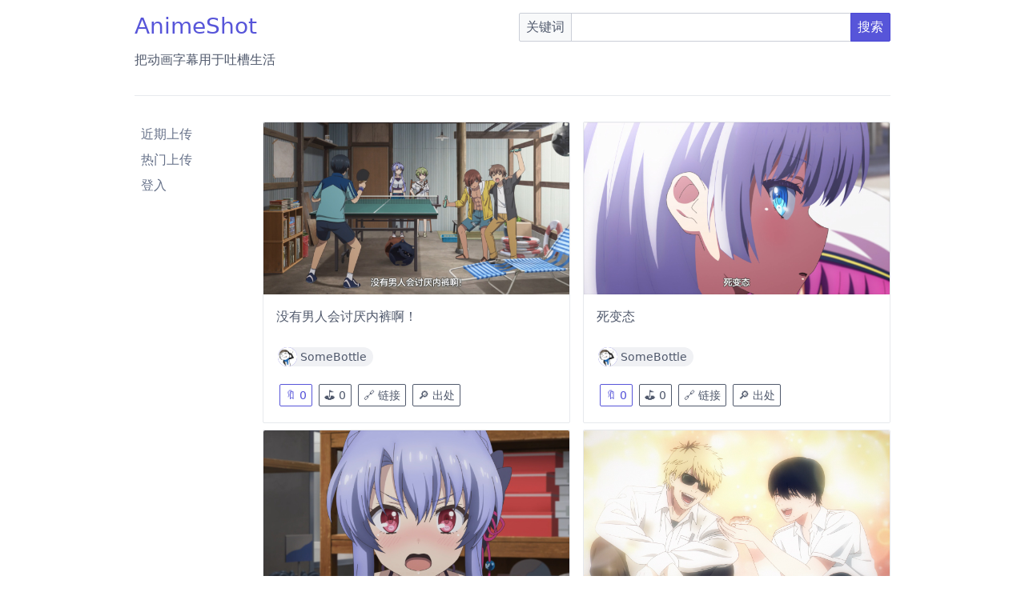

--- FILE ---
content_type: text/html; charset=utf-8
request_url: https://as2.bitinn.net/user/cksr6h8pr0030048hdi038kip/9
body_size: 2112
content:
<!DOCTYPE html><html><head><meta charset="UTF-8"><meta name="viewport" content="width=device-width, initial-scale=1.0"><meta name="referrer" content="same-origin"><title>AnimeShot / SomeBottle</title><link rel="stylesheet" href="/css/spectre.min.css?r20181016"><link rel="stylesheet" href="/css/animeshot.css?r20181016"><script src="/js/animeshot.js?r20181016" defer async></script><meta name="twitter:card" content="summary"><meta name="twitter:site" content="@bitinn"><meta name="twitter:title" content="AnimeShot / SomeBottle"><meta name="twitter:description" content="把动画字幕用于吐槽生活"><meta name="twitter:image" content="https://as2.bitinn.net/images/logo.jpg"><meta name="twitter:image:alt" content="site logo"></head><body><div class="container grid-lg" lang="zh"><div class="columns p-2 mt-2"><div class="column col-6 col-sm-12"><h1 class="h3"><a href="/">AnimeShot</a></h1><p>把动画字幕用于吐槽生活</p></div><div class="column col-6 col-sm-12"><form action="/search" method="get"><div class="input-group"><label class="input-group-addon">关键词</label><input class="form-input" type="search" name="q" placeholder=""><button class="btn btn-primary input-group-btn" type="submit">搜索</button></div></form></div><div class="column col-12"><div class="divider"></div></div></div><div class="columns p-2"><div class="column col-2 col-md-3 col-sm-4 col-xs-12"><ul class="nav"><li class="nav-item"><a href="/recent">近期上传</a></li><li class="nav-item"><a href="/top">热门上传</a></li><li class="nav-item"><a href="/login">登入</a></li></ul></div><div class="column col-10 col-md-9 col-sm-8 col-xs-12"><div class="columns"><div class="column col-6 col-sm-12 mt-2"><div class="card"><div class="card-image"><img class="img-responsive" src="/uploads/38/cmetmu1lk000s3s8h7zdb0r38.720p.jpg" alt="没有男人会讨厌内裤啊！"></div><div class="card-body"><p>没有男人会讨厌内裤啊！</p><div class="chip"><div class="avatar avatar-sm bg-primary" data-initial="S"><a href="/user/cksr6h8pr0030048hdi038kip"><img src="https://avatars.githubusercontent.com/u/12976469?v=4" alt="avatar"></a></div><span><a class="text-dark" href="/user/cksr6h8pr0030048hdi038kip">SomeBottle</a></span></div></div><div class="card-footer"><form method="post" enctype="multipart/form-data"><input type="hidden" name="_csrf" value="g1QOYa9h-gUn1Seu_KzL4IgsKF1stIF9bSUo"><button class="btn btn-sm m-1 tooltip" type="submit" name="bookmark" formaction="/action/bookmark" value="30532" data-tooltip="加入收藏">🔖 0</button><button class="btn btn-sm btn-secondary m-1 tooltip" type="submit" name="flag" formaction="/action/flag" value="30532" data-tooltip="插旗待审">⛳ 0</button><a class="btn btn-sm btn-secondary m-1 tooltip" href="/shot/cmetmu1lk000s3s8h7zdb0r38" data-tooltip="页面与图片链接">🔗 链接</a><a class="btn btn-sm btn-secondary m-1 tooltip" href="https://trace.moe/?url=https://as2.bitinn.net/uploads/38/cmetmu1lk000s3s8h7zdb0r38.720p.jpg" target="_blank" data-tooltip="查找图片出处">🔎 出处</a></form></div></div></div><div class="column col-6 col-sm-12 mt-2"><div class="card"><div class="card-image"><img class="img-responsive" src="/uploads/95/cmetms7c5000r3s8h82700595.720p.jpg" alt="死变态"></div><div class="card-body"><p>死变态</p><div class="chip"><div class="avatar avatar-sm bg-primary" data-initial="S"><a href="/user/cksr6h8pr0030048hdi038kip"><img src="https://avatars.githubusercontent.com/u/12976469?v=4" alt="avatar"></a></div><span><a class="text-dark" href="/user/cksr6h8pr0030048hdi038kip">SomeBottle</a></span></div></div><div class="card-footer"><form method="post" enctype="multipart/form-data"><input type="hidden" name="_csrf" value="g1QOYa9h-gUn1Seu_KzL4IgsKF1stIF9bSUo"><button class="btn btn-sm m-1 tooltip" type="submit" name="bookmark" formaction="/action/bookmark" value="30531" data-tooltip="加入收藏">🔖 0</button><button class="btn btn-sm btn-secondary m-1 tooltip" type="submit" name="flag" formaction="/action/flag" value="30531" data-tooltip="插旗待审">⛳ 0</button><a class="btn btn-sm btn-secondary m-1 tooltip" href="/shot/cmetms7c5000r3s8h82700595" data-tooltip="页面与图片链接">🔗 链接</a><a class="btn btn-sm btn-secondary m-1 tooltip" href="https://trace.moe/?url=https://as2.bitinn.net/uploads/95/cmetms7c5000r3s8h82700595.720p.jpg" target="_blank" data-tooltip="查找图片出处">🔎 出处</a></form></div></div></div><div class="column col-6 col-sm-12 mt-2"><div class="card"><div class="card-image"><img class="img-responsive" src="/uploads/hc/cmetmnbro000q3s8h4l8zh2hc.720p.jpg" alt="才 才 才不好色呢"></div><div class="card-body"><p>才 才 才不好色呢</p><div class="chip"><div class="avatar avatar-sm bg-primary" data-initial="S"><a href="/user/cksr6h8pr0030048hdi038kip"><img src="https://avatars.githubusercontent.com/u/12976469?v=4" alt="avatar"></a></div><span><a class="text-dark" href="/user/cksr6h8pr0030048hdi038kip">SomeBottle</a></span></div></div><div class="card-footer"><form method="post" enctype="multipart/form-data"><input type="hidden" name="_csrf" value="g1QOYa9h-gUn1Seu_KzL4IgsKF1stIF9bSUo"><button class="btn btn-sm m-1 tooltip" type="submit" name="bookmark" formaction="/action/bookmark" value="30530" data-tooltip="加入收藏">🔖 0</button><button class="btn btn-sm btn-secondary m-1 tooltip" type="submit" name="flag" formaction="/action/flag" value="30530" data-tooltip="插旗待审">⛳ 0</button><a class="btn btn-sm btn-secondary m-1 tooltip" href="/shot/cmetmnbro000q3s8h4l8zh2hc" data-tooltip="页面与图片链接">🔗 链接</a><a class="btn btn-sm btn-secondary m-1 tooltip" href="https://trace.moe/?url=https://as2.bitinn.net/uploads/hc/cmetmnbro000q3s8h4l8zh2hc.720p.jpg" target="_blank" data-tooltip="查找图片出处">🔎 出处</a></form></div></div></div><div class="column col-6 col-sm-12 mt-2"><div class="card"><div class="card-image"><img class="img-responsive" src="/uploads/kb/cmetln0y8000p3s8hcmj19skb.720p.jpg" alt="糟糕 它便便了"></div><div class="card-body"><p>糟糕 它便便了</p><div class="chip"><div class="avatar avatar-sm bg-primary" data-initial="S"><a href="/user/cksr6h8pr0030048hdi038kip"><img src="https://avatars.githubusercontent.com/u/12976469?v=4" alt="avatar"></a></div><span><a class="text-dark" href="/user/cksr6h8pr0030048hdi038kip">SomeBottle</a></span></div></div><div class="card-footer"><form method="post" enctype="multipart/form-data"><input type="hidden" name="_csrf" value="g1QOYa9h-gUn1Seu_KzL4IgsKF1stIF9bSUo"><button class="btn btn-sm m-1 tooltip" type="submit" name="bookmark" formaction="/action/bookmark" value="30529" data-tooltip="加入收藏">🔖 0</button><button class="btn btn-sm btn-secondary m-1 tooltip" type="submit" name="flag" formaction="/action/flag" value="30529" data-tooltip="插旗待审">⛳ 0</button><a class="btn btn-sm btn-secondary m-1 tooltip" href="/shot/cmetln0y8000p3s8hcmj19skb" data-tooltip="页面与图片链接">🔗 链接</a><a class="btn btn-sm btn-secondary m-1 tooltip" href="https://trace.moe/?url=https://as2.bitinn.net/uploads/kb/cmetln0y8000p3s8hcmj19skb.720p.jpg" target="_blank" data-tooltip="查找图片出处">🔎 出处</a></form></div></div></div><div class="column col-6 col-sm-12 mt-2"><div class="card"><div class="card-image"><img class="img-responsive" src="/uploads/dz/cmetjuucz000o3s8h0y0ldadz.720p.jpg" alt="我没钱"></div><div class="card-body"><p>我没钱</p><div class="chip"><div class="avatar avatar-sm bg-primary" data-initial="S"><a href="/user/cksr6h8pr0030048hdi038kip"><img src="https://avatars.githubusercontent.com/u/12976469?v=4" alt="avatar"></a></div><span><a class="text-dark" href="/user/cksr6h8pr0030048hdi038kip">SomeBottle</a></span></div></div><div class="card-footer"><form method="post" enctype="multipart/form-data"><input type="hidden" name="_csrf" value="g1QOYa9h-gUn1Seu_KzL4IgsKF1stIF9bSUo"><button class="btn btn-sm m-1 tooltip" type="submit" name="bookmark" formaction="/action/bookmark" value="30528" data-tooltip="加入收藏">🔖 0</button><button class="btn btn-sm btn-secondary m-1 tooltip" type="submit" name="flag" formaction="/action/flag" value="30528" data-tooltip="插旗待审">⛳ 0</button><a class="btn btn-sm btn-secondary m-1 tooltip" href="/shot/cmetjuucz000o3s8h0y0ldadz" data-tooltip="页面与图片链接">🔗 链接</a><a class="btn btn-sm btn-secondary m-1 tooltip" href="https://trace.moe/?url=https://as2.bitinn.net/uploads/dz/cmetjuucz000o3s8h0y0ldadz.720p.jpg" target="_blank" data-tooltip="查找图片出处">🔎 出处</a></form></div></div></div><div class="column col-6 col-sm-12 mt-2"><div class="card"><div class="card-image"><img class="img-responsive" src="/uploads/44/cmes6watd000n3s8h02bc7244.720p.jpg" alt="我不讨厌你的这点喔"></div><div class="card-body"><p>我不讨厌你的这点喔</p><div class="chip"><div class="avatar avatar-sm bg-primary" data-initial="S"><a href="/user/cksr6h8pr0030048hdi038kip"><img src="https://avatars.githubusercontent.com/u/12976469?v=4" alt="avatar"></a></div><span><a class="text-dark" href="/user/cksr6h8pr0030048hdi038kip">SomeBottle</a></span></div></div><div class="card-footer"><form method="post" enctype="multipart/form-data"><input type="hidden" name="_csrf" value="g1QOYa9h-gUn1Seu_KzL4IgsKF1stIF9bSUo"><button class="btn btn-sm m-1 tooltip" type="submit" name="bookmark" formaction="/action/bookmark" value="30527" data-tooltip="加入收藏">🔖 0</button><button class="btn btn-sm btn-secondary m-1 tooltip" type="submit" name="flag" formaction="/action/flag" value="30527" data-tooltip="插旗待审">⛳ 0</button><a class="btn btn-sm btn-secondary m-1 tooltip" href="/shot/cmes6watd000n3s8h02bc7244" data-tooltip="页面与图片链接">🔗 链接</a><a class="btn btn-sm btn-secondary m-1 tooltip" href="https://trace.moe/?url=https://as2.bitinn.net/uploads/44/cmes6watd000n3s8h02bc7244.720p.jpg" target="_blank" data-tooltip="查找图片出处">🔎 出处</a></form></div></div></div><div class="column col-6 col-sm-12 mt-2"><div class="card"><div class="card-image"><img class="img-responsive" src="/uploads/g6/cmes6oyq7000m3s8h5vs97dg6.720p.jpg" alt="你个瘪三算计我"></div><div class="card-body"><p>你个瘪三算计我</p><div class="chip"><div class="avatar avatar-sm bg-primary" data-initial="S"><a href="/user/cksr6h8pr0030048hdi038kip"><img src="https://avatars.githubusercontent.com/u/12976469?v=4" alt="avatar"></a></div><span><a class="text-dark" href="/user/cksr6h8pr0030048hdi038kip">SomeBottle</a></span></div></div><div class="card-footer"><form method="post" enctype="multipart/form-data"><input type="hidden" name="_csrf" value="g1QOYa9h-gUn1Seu_KzL4IgsKF1stIF9bSUo"><button class="btn btn-sm m-1 tooltip" type="submit" name="bookmark" formaction="/action/bookmark" value="30526" data-tooltip="加入收藏">🔖 0</button><button class="btn btn-sm btn-secondary m-1 tooltip" type="submit" name="flag" formaction="/action/flag" value="30526" data-tooltip="插旗待审">⛳ 0</button><a class="btn btn-sm btn-secondary m-1 tooltip" href="/shot/cmes6oyq7000m3s8h5vs97dg6" data-tooltip="页面与图片链接">🔗 链接</a><a class="btn btn-sm btn-secondary m-1 tooltip" href="https://trace.moe/?url=https://as2.bitinn.net/uploads/g6/cmes6oyq7000m3s8h5vs97dg6.720p.jpg" target="_blank" data-tooltip="查找图片出处">🔎 出处</a></form></div></div></div><div class="column col-6 col-sm-12 mt-2"><div class="card"><div class="card-image"><img class="img-responsive" src="/uploads/bk/cmes6k56i000l3s8h3t1shrbk.720p.jpg" alt="臭女人, 不吭声就以为我好欺负吗"></div><div class="card-body"><p>臭女人, 不吭声就以为我好欺负吗</p><div class="chip"><div class="avatar avatar-sm bg-primary" data-initial="S"><a href="/user/cksr6h8pr0030048hdi038kip"><img src="https://avatars.githubusercontent.com/u/12976469?v=4" alt="avatar"></a></div><span><a class="text-dark" href="/user/cksr6h8pr0030048hdi038kip">SomeBottle</a></span></div></div><div class="card-footer"><form method="post" enctype="multipart/form-data"><input type="hidden" name="_csrf" value="g1QOYa9h-gUn1Seu_KzL4IgsKF1stIF9bSUo"><button class="btn btn-sm m-1 tooltip" type="submit" name="bookmark" formaction="/action/bookmark" value="30525" data-tooltip="加入收藏">🔖 0</button><button class="btn btn-sm btn-secondary m-1 tooltip" type="submit" name="flag" formaction="/action/flag" value="30525" data-tooltip="插旗待审">⛳ 0</button><a class="btn btn-sm btn-secondary m-1 tooltip" href="/shot/cmes6k56i000l3s8h3t1shrbk" data-tooltip="页面与图片链接">🔗 链接</a><a class="btn btn-sm btn-secondary m-1 tooltip" href="https://trace.moe/?url=https://as2.bitinn.net/uploads/bk/cmes6k56i000l3s8h3t1shrbk.720p.jpg" target="_blank" data-tooltip="查找图片出处">🔎 出处</a></form></div></div></div><div class="column col-6 col-sm-12 mt-2"><div class="card"><div class="card-image"><img class="img-responsive" src="/uploads/rb/cmes6gl4f000k3s8h1ecn4brb.720p.jpg" alt="小人不敢"></div><div class="card-body"><p>小人不敢</p><div class="chip"><div class="avatar avatar-sm bg-primary" data-initial="S"><a href="/user/cksr6h8pr0030048hdi038kip"><img src="https://avatars.githubusercontent.com/u/12976469?v=4" alt="avatar"></a></div><span><a class="text-dark" href="/user/cksr6h8pr0030048hdi038kip">SomeBottle</a></span></div></div><div class="card-footer"><form method="post" enctype="multipart/form-data"><input type="hidden" name="_csrf" value="g1QOYa9h-gUn1Seu_KzL4IgsKF1stIF9bSUo"><button class="btn btn-sm m-1 tooltip" type="submit" name="bookmark" formaction="/action/bookmark" value="30524" data-tooltip="加入收藏">🔖 0</button><button class="btn btn-sm btn-secondary m-1 tooltip" type="submit" name="flag" formaction="/action/flag" value="30524" data-tooltip="插旗待审">⛳ 0</button><a class="btn btn-sm btn-secondary m-1 tooltip" href="/shot/cmes6gl4f000k3s8h1ecn4brb" data-tooltip="页面与图片链接">🔗 链接</a><a class="btn btn-sm btn-secondary m-1 tooltip" href="https://trace.moe/?url=https://as2.bitinn.net/uploads/rb/cmes6gl4f000k3s8h1ecn4brb.720p.jpg" target="_blank" data-tooltip="查找图片出处">🔎 出处</a></form></div></div></div><div class="column col-6 col-sm-12 mt-2"><div class="card"><div class="card-image"><img class="img-responsive" src="/uploads/v1/cmes6dhfm000j3s8hdorc63v1.720p.jpg" alt="是是是，我的脸长这样是我不好"></div><div class="card-body"><p>是是是，我的脸长这样是我不好</p><div class="chip"><div class="avatar avatar-sm bg-primary" data-initial="S"><a href="/user/cksr6h8pr0030048hdi038kip"><img src="https://avatars.githubusercontent.com/u/12976469?v=4" alt="avatar"></a></div><span><a class="text-dark" href="/user/cksr6h8pr0030048hdi038kip">SomeBottle</a></span></div></div><div class="card-footer"><form method="post" enctype="multipart/form-data"><input type="hidden" name="_csrf" value="g1QOYa9h-gUn1Seu_KzL4IgsKF1stIF9bSUo"><button class="btn btn-sm m-1 tooltip" type="submit" name="bookmark" formaction="/action/bookmark" value="30523" data-tooltip="加入收藏">🔖 0</button><button class="btn btn-sm btn-secondary m-1 tooltip" type="submit" name="flag" formaction="/action/flag" value="30523" data-tooltip="插旗待审">⛳ 0</button><a class="btn btn-sm btn-secondary m-1 tooltip" href="/shot/cmes6dhfm000j3s8hdorc63v1" data-tooltip="页面与图片链接">🔗 链接</a><a class="btn btn-sm btn-secondary m-1 tooltip" href="https://trace.moe/?url=https://as2.bitinn.net/uploads/v1/cmes6dhfm000j3s8hdorc63v1.720p.jpg" target="_blank" data-tooltip="查找图片出处">🔎 出处</a></form></div></div></div></div></div></div><div class="columns p-2"><div class="column col-2 col-md-3 col-sm-4 col-xs-12"></div><div class="column column col-10 col-md-9 col-sm-8 col-xs-12 text-center"><div class="d-inline-block text-left"><ul class="pagination"><li class="page-item"><a href="/user/cksr6h8pr0030048hdi038kip/8">上一页</a></li><li class="page-item"><a href="/user/cksr6h8pr0030048hdi038kip/1">1</a></li><li class="page-item"><span>...</span></li><li class="page-item"><a href="/user/cksr6h8pr0030048hdi038kip/8">8</a></li><li class="page-item active"><a href="/user/cksr6h8pr0030048hdi038kip/9">9</a></li><li class="page-item"><a href="/user/cksr6h8pr0030048hdi038kip/10">10</a></li><li class="page-item"><span>...</span></li><li class="page-item"><a href="/user/cksr6h8pr0030048hdi038kip/21">21</a></li><li class="page-item"><a href="/user/cksr6h8pr0030048hdi038kip/10">下一页</a></li></ul></div></div></div><div class="columns p-2"><div class="column col-12 text-center"><div class="divider"></div><p><a href="/">AnimeShot</a> - Powered by <a href="https://github.com/bitinn/animeshot2">animeshot2</a></p></div></div></div><script defer src="https://static.cloudflareinsights.com/beacon.min.js/vcd15cbe7772f49c399c6a5babf22c1241717689176015" integrity="sha512-ZpsOmlRQV6y907TI0dKBHq9Md29nnaEIPlkf84rnaERnq6zvWvPUqr2ft8M1aS28oN72PdrCzSjY4U6VaAw1EQ==" data-cf-beacon='{"version":"2024.11.0","token":"7455487c2a88485cb0b1a4d05b2bdbcf","r":1,"server_timing":{"name":{"cfCacheStatus":true,"cfEdge":true,"cfExtPri":true,"cfL4":true,"cfOrigin":true,"cfSpeedBrain":true},"location_startswith":null}}' crossorigin="anonymous"></script>
</body></html>

--- FILE ---
content_type: text/css; charset=utf-8
request_url: https://as2.bitinn.net/css/animeshot.css?r20181016
body_size: -150
content:
.btn-secondary, .btn-secondary:visited {
  border-color: #50596c;
  color: #50596c;
}

.btn-secondary:hover, .btn-secondary:focus {
  background-color: #f8f9fa;
  border-color: #50596c;
  color: #50596c;
}

.btn-secondary:focus {
  box-shadow: 0 0 0 0.1rem #f8f9fa;
}

.btn-secondary:active, .btn-secondary.active {
  background-color: #50596c;
  color: #fff;
}

.upload-region {
  background-color: #f8f9fa;
}

.flash-success {
  background-color: #32b643;
  color: #fff;
}

.flash-success a, .flash-success a:hover, .flash-success a:focus {
  color: #fff;
  text-decoration: underline;
}

.flash-error {
  background-color: #e85600;
  color: #fff;
}

.flash-error a, .flash-error a:hover, .flash-error a:focus {
  color: #fff;
  text-decoration: underline;
}

--- FILE ---
content_type: application/javascript; charset=utf-8
request_url: https://as2.bitinn.net/js/animeshot.js?r20181016
body_size: -305
content:
'use strict';

function copyInput (el) {
  el.select();
  document.execCommand('copy');
}